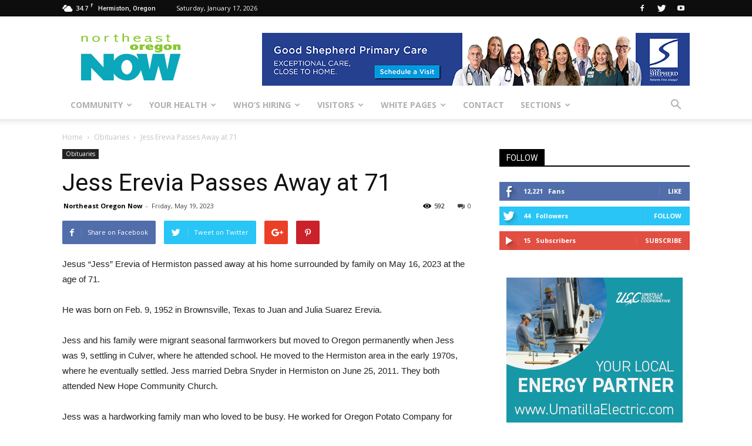

--- FILE ---
content_type: text/html; charset=UTF-8
request_url: https://northeastoregonnow.com/jess-erevia-passes-away-at-71/
body_size: 89180
content:
<!doctype html >
<!--[if IE 8]>    <html class="ie8" lang="en"> <![endif]-->
<!--[if IE 9]>    <html class="ie9" lang="en"> <![endif]-->
<!--[if gt IE 8]><!--> <html lang="en-US"> <!--<![endif]-->
<head>
    <title>Jess Erevia Passes Away at 71 - Northeast Oregon Now</title>
    <meta charset="UTF-8" />
    <meta name="viewport" content="width=device-width, initial-scale=1.0">
    <link rel="pingback" href="https://northeastoregonnow.com/xmlrpc.php" />
    <meta property="og:image" content="https://northeastoregonnow.com/wp-content/uploads/head-sub-milestones.jpg" /><meta name="author" content="Northeast Oregon Now">
<link rel="icon" type="image/png" href="https://northeastoregonnow.com/wp-content/uploads/favicon.ico">
<!-- This site is optimized with the Yoast SEO plugin v11.7 - https://yoast.com/wordpress/plugins/seo/ -->
<link rel="canonical" href="https://northeastoregonnow.com/jess-erevia-passes-away-at-71/" />
<meta property="og:locale" content="en_US" />
<meta property="og:type" content="article" />
<meta property="og:title" content="Jess Erevia Passes Away at 71 - Northeast Oregon Now" />
<meta property="og:description" content="Jesus “Jess” Erevia of Hermiston passed away at his home surrounded by family on May 16, 2023 at the age of 71. He was born on Feb. 9, 1952 in Brownsville, Texas to Juan and Julia Suarez Erevia. Jess and his family were migrant seasonal farmworkers but moved to Oregon permanently when Jess was 9, &hellip;" />
<meta property="og:url" content="https://northeastoregonnow.com/jess-erevia-passes-away-at-71/" />
<meta property="og:site_name" content="Northeast Oregon Now" />
<meta property="article:tag" content="Burns Mortuary of Hermiston" />
<meta property="article:tag" content="Jesus “Jess” Erevia" />
<meta property="article:section" content="Obituaries" />
<meta property="article:published_time" content="2023-05-19T22:50:16+00:00" />
<meta property="og:image" content="https://northeastoregonnow.com/wp-content/uploads/head-sub-milestones.jpg" />
<meta property="og:image:secure_url" content="https://northeastoregonnow.com/wp-content/uploads/head-sub-milestones.jpg" />
<meta property="og:image:width" content="324" />
<meta property="og:image:height" content="220" />
<meta name="twitter:card" content="summary_large_image" />
<meta name="twitter:description" content="Jesus “Jess” Erevia of Hermiston passed away at his home surrounded by family on May 16, 2023 at the age of 71. He was born on Feb. 9, 1952 in Brownsville, Texas to Juan and Julia Suarez Erevia. Jess and his family were migrant seasonal farmworkers but moved to Oregon permanently when Jess was 9, [&hellip;]" />
<meta name="twitter:title" content="Jess Erevia Passes Away at 71 - Northeast Oregon Now" />
<meta name="twitter:image" content="https://northeastoregonnow.com/wp-content/uploads/head-sub-milestones.jpg" />
<script type='application/ld+json' class='yoast-schema-graph yoast-schema-graph--main'>{"@context":"https://schema.org","@graph":[{"@type":"WebSite","@id":"https://northeastoregonnow.com/#website","url":"https://northeastoregonnow.com/","name":"Northeast Oregon Now","potentialAction":{"@type":"SearchAction","target":"https://northeastoregonnow.com/?s={search_term_string}","query-input":"required name=search_term_string"}},{"@type":"ImageObject","@id":"https://northeastoregonnow.com/jess-erevia-passes-away-at-71/#primaryimage","url":"https://northeastoregonnow.com/wp-content/uploads/head-sub-milestones.jpg","width":324,"height":220,"caption":"Milestones, Honors and Remembrances"},{"@type":"WebPage","@id":"https://northeastoregonnow.com/jess-erevia-passes-away-at-71/#webpage","url":"https://northeastoregonnow.com/jess-erevia-passes-away-at-71/","inLanguage":"en-US","name":"Jess Erevia Passes Away at 71 - Northeast Oregon Now","isPartOf":{"@id":"https://northeastoregonnow.com/#website"},"primaryImageOfPage":{"@id":"https://northeastoregonnow.com/jess-erevia-passes-away-at-71/#primaryimage"},"datePublished":"2023-05-19T22:50:16+00:00","dateModified":"2023-05-19T22:50:16+00:00","author":{"@id":"https://northeastoregonnow.com/#/schema/person/a502d0da7cefeb1d72f3417804010cef"}},{"@type":["Person"],"@id":"https://northeastoregonnow.com/#/schema/person/a502d0da7cefeb1d72f3417804010cef","name":"Northeast Oregon Now","image":{"@type":"ImageObject","@id":"https://northeastoregonnow.com/#authorlogo","url":"https://secure.gravatar.com/avatar/8ff9bb4dccd8bffb80b80f280623f27f?s=96&d=mm&r=g","caption":"Northeast Oregon Now"},"sameAs":[]}]}</script>
<!-- / Yoast SEO plugin. -->

<link rel='dns-prefetch' href='//fonts.googleapis.com' />
<link rel='dns-prefetch' href='//s.w.org' />
<link rel="alternate" type="application/rss+xml" title="Northeast Oregon Now &raquo; Feed" href="https://northeastoregonnow.com/feed/" />
<link rel="alternate" type="application/rss+xml" title="Northeast Oregon Now &raquo; Comments Feed" href="https://northeastoregonnow.com/comments/feed/" />
		<script type="text/javascript">
			window._wpemojiSettings = {"baseUrl":"https:\/\/s.w.org\/images\/core\/emoji\/11\/72x72\/","ext":".png","svgUrl":"https:\/\/s.w.org\/images\/core\/emoji\/11\/svg\/","svgExt":".svg","source":{"concatemoji":"https:\/\/northeastoregonnow.com\/wp-includes\/js\/wp-emoji-release.min.js?ver=4.9.26"}};
			!function(e,a,t){var n,r,o,i=a.createElement("canvas"),p=i.getContext&&i.getContext("2d");function s(e,t){var a=String.fromCharCode;p.clearRect(0,0,i.width,i.height),p.fillText(a.apply(this,e),0,0);e=i.toDataURL();return p.clearRect(0,0,i.width,i.height),p.fillText(a.apply(this,t),0,0),e===i.toDataURL()}function c(e){var t=a.createElement("script");t.src=e,t.defer=t.type="text/javascript",a.getElementsByTagName("head")[0].appendChild(t)}for(o=Array("flag","emoji"),t.supports={everything:!0,everythingExceptFlag:!0},r=0;r<o.length;r++)t.supports[o[r]]=function(e){if(!p||!p.fillText)return!1;switch(p.textBaseline="top",p.font="600 32px Arial",e){case"flag":return s([55356,56826,55356,56819],[55356,56826,8203,55356,56819])?!1:!s([55356,57332,56128,56423,56128,56418,56128,56421,56128,56430,56128,56423,56128,56447],[55356,57332,8203,56128,56423,8203,56128,56418,8203,56128,56421,8203,56128,56430,8203,56128,56423,8203,56128,56447]);case"emoji":return!s([55358,56760,9792,65039],[55358,56760,8203,9792,65039])}return!1}(o[r]),t.supports.everything=t.supports.everything&&t.supports[o[r]],"flag"!==o[r]&&(t.supports.everythingExceptFlag=t.supports.everythingExceptFlag&&t.supports[o[r]]);t.supports.everythingExceptFlag=t.supports.everythingExceptFlag&&!t.supports.flag,t.DOMReady=!1,t.readyCallback=function(){t.DOMReady=!0},t.supports.everything||(n=function(){t.readyCallback()},a.addEventListener?(a.addEventListener("DOMContentLoaded",n,!1),e.addEventListener("load",n,!1)):(e.attachEvent("onload",n),a.attachEvent("onreadystatechange",function(){"complete"===a.readyState&&t.readyCallback()})),(n=t.source||{}).concatemoji?c(n.concatemoji):n.wpemoji&&n.twemoji&&(c(n.twemoji),c(n.wpemoji)))}(window,document,window._wpemojiSettings);
		</script>
		<style type="text/css">
img.wp-smiley,
img.emoji {
	display: inline !important;
	border: none !important;
	box-shadow: none !important;
	height: 1em !important;
	width: 1em !important;
	margin: 0 .07em !important;
	vertical-align: -0.1em !important;
	background: none !important;
	padding: 0 !important;
}
</style>
<link rel='stylesheet' id='dashicons-css'  href='https://northeastoregonnow.com/wp-includes/css/dashicons.min.css?ver=4.9.26' type='text/css' media='all' />
<link rel='stylesheet' id='wunderground-css'  href='https://northeastoregonnow.com/wp-content/plugins/wunderground/assets/css/wunderground.css?ver=2.1.3' type='text/css' media='all' />
<link rel='stylesheet' id='gtranslate-style-css'  href='https://northeastoregonnow.com/wp-content/plugins/gtranslate/gtranslate-style24.css?ver=4.9.26' type='text/css' media='all' />
<link rel='stylesheet' id='contact-form-7-css'  href='https://northeastoregonnow.com/wp-content/plugins/contact-form-7/includes/css/styles.css?ver=5.1.3' type='text/css' media='all' />
<link rel='stylesheet' id='google-fonts-style-css'  href='https://fonts.googleapis.com/css?family=Open+Sans%3A300italic%2C400%2C400italic%2C600%2C600italic%2C700%7CRoboto%3A300%2C400%2C400italic%2C500%2C500italic%2C700%2C900&#038;ver=7.8' type='text/css' media='all' />
<link rel='stylesheet' id='js_composer_front-css'  href='https://northeastoregonnow.com/wp-content/plugins/js_composer/assets/css/js_composer.min.css?ver=5.0.1' type='text/css' media='all' />
<link rel='stylesheet' id='td-theme-css'  href='https://northeastoregonnow.com/wp-content/themes/Newspaper/style.css?ver=7.8c' type='text/css' media='all' />
<link rel='stylesheet' id='td-theme-child-css'  href='https://northeastoregonnow.com/wp-content/themes/Newspaper-child/style.css?ver=7.8c' type='text/css' media='all' />
<link rel='stylesheet' id='mediaelementjs-styles-css'  href='https://northeastoregonnow.com/wp-content/plugins/media-element-html5-video-and-audio-player/mediaelement/v4/mediaelementplayer.min.css?ver=4.9.26' type='text/css' media='all' />
<link rel='stylesheet' id='mediaelementjs-styles-legacy-css'  href='https://northeastoregonnow.com/wp-content/plugins/media-element-html5-video-and-audio-player/mediaelement/v4/mediaelementplayer-legacy.min.css?ver=4.9.26' type='text/css' media='all' />
<script type='text/javascript' src='https://northeastoregonnow.com/wp-includes/js/jquery/jquery.js?ver=1.12.4'></script>
<script type='text/javascript' src='https://northeastoregonnow.com/wp-includes/js/jquery/jquery-migrate.min.js?ver=1.4.1'></script>
<script type='text/javascript' src='https://northeastoregonnow.com/wp-includes/js/jquery/ui/core.min.js?ver=1.11.4'></script>
<script type='text/javascript' src='https://northeastoregonnow.com/wp-includes/js/jquery/ui/widget.min.js?ver=1.11.4'></script>
<script type='text/javascript' src='https://northeastoregonnow.com/wp-includes/js/jquery/ui/position.min.js?ver=1.11.4'></script>
<script type='text/javascript' src='https://northeastoregonnow.com/wp-includes/js/jquery/ui/menu.min.js?ver=1.11.4'></script>
<script type='text/javascript' src='https://northeastoregonnow.com/wp-includes/js/wp-a11y.min.js?ver=4.9.26'></script>
<script type='text/javascript'>
/* <![CDATA[ */
var uiAutocompleteL10n = {"noResults":"No results found.","oneResult":"1 result found. Use up and down arrow keys to navigate.","manyResults":"%d results found. Use up and down arrow keys to navigate.","itemSelected":"Item selected."};
/* ]]> */
</script>
<script type='text/javascript' src='https://northeastoregonnow.com/wp-includes/js/jquery/ui/autocomplete.min.js?ver=1.11.4'></script>
<script type='text/javascript'>
/* <![CDATA[ */
var WuWidget = {"apiKey":"3ffab52910ec1a0e","_wpnonce":"8e5fa78b26","ajaxurl":"https:\/\/northeastoregonnow.com\/wp-admin\/admin-ajax.php","is_admin":"","subdomain":"www"};
var WuWidget = {"apiKey":"3ffab52910ec1a0e","_wpnonce":"8e5fa78b26","ajaxurl":"https:\/\/northeastoregonnow.com\/wp-admin\/admin-ajax.php","is_admin":"","subdomain":"www"};
/* ]]> */
</script>
<script type='text/javascript' src='https://northeastoregonnow.com/wp-content/plugins/wunderground/assets/js/widget.min.js?ver=2.1.3'></script>
<script type='text/javascript' src='https://northeastoregonnow.com/wp-content/plugins/media-element-html5-video-and-audio-player/mediaelement/v4/mediaelement-and-player.min.js?ver=4.2.8'></script>
<link rel='https://api.w.org/' href='https://northeastoregonnow.com/wp-json/' />
<link rel="EditURI" type="application/rsd+xml" title="RSD" href="https://northeastoregonnow.com/xmlrpc.php?rsd" />
<link rel="wlwmanifest" type="application/wlwmanifest+xml" href="https://northeastoregonnow.com/wp-includes/wlwmanifest.xml" /> 
<meta name="generator" content="WordPress 4.9.26" />
<link rel='shortlink' href='https://northeastoregonnow.com/?p=98447' />
<link rel="alternate" type="application/json+oembed" href="https://northeastoregonnow.com/wp-json/oembed/1.0/embed?url=https%3A%2F%2Fnortheastoregonnow.com%2Fjess-erevia-passes-away-at-71%2F" />
<link rel="alternate" type="text/xml+oembed" href="https://northeastoregonnow.com/wp-json/oembed/1.0/embed?url=https%3A%2F%2Fnortheastoregonnow.com%2Fjess-erevia-passes-away-at-71%2F&#038;format=xml" />

<!-- This site is using AdRotate v4.12 Professional to display their advertisements - https://ajdg.solutions/products/adrotate-for-wordpress/ -->
<!-- AdRotate CSS -->
<style type="text/css" media="screen">
	.g { margin:0px; padding:0px; overflow:hidden; line-height:1; zoom:1; }
	.g img { height:auto; }
	.g-col { position:relative; float:left; }
	.g-col:first-child { margin-left: 0; }
	.g-col:last-child { margin-right: 0; }
	.g-1 { min-width:0px; max-width:300px; margin: 0 auto; }
	.b-1 { margin:0px 0px 33px 0px; }
	.g-2 {  margin: 0 auto; }
	.g-3 { min-width:0px; max-width:300px; margin: 0 auto; }
	.b-3 { margin:0px 0px 33px 0px; }
	.g-4 { margin:0px 0px 0px 0px;width:100%; max-width:728px; height:100%; max-height:90px; }
	.g-5 { margin:0px 0px 0px 0px;width:100%; max-width:729px; height:100%; max-height:90px; }
	.g-6 { margin:0px 0px 0px 0px;width:100%; max-width:728px; height:100%; max-height:90px; }
	.g-9 {  margin: 0 auto; }
	.g-10 {  margin: 0 auto; }
	.g-12 {  margin: 0 auto; }
	.g-13 {  margin: 0 auto; }
	.g-15 { margin:0px 0px 0px 0px;width:100%; max-width:728px; height:100%; max-height:90px; }
	.g-17 {  margin: 0 auto; }
	.g-18 {  margin: 0 auto; }
	.g-19 {  margin: 0 auto; }
	.g-20 { margin:0px 0px 33px 0px; }
	.g-21 {  margin: 0 auto; }
	.g-22 {  margin: 0 auto; }
	.g-23 { margin:33px 0px 0px 0px; }
	@media only screen and (max-width: 480px) {
		.g-col, .g-dyn, .g-single { width:100%; margin-left:0; margin-right:0; }
	}
</style>
<!-- /AdRotate CSS -->

<!--[if lt IE 9]><script src="https://html5shim.googlecode.com/svn/trunk/html5.js"></script><![endif]-->
    <meta name="generator" content="Powered by Visual Composer - drag and drop page builder for WordPress."/>
<!--[if lte IE 9]><link rel="stylesheet" type="text/css" href="https://northeastoregonnow.com/wp-content/plugins/js_composer/assets/css/vc_lte_ie9.min.css" media="screen"><![endif]-->
<!-- JS generated by theme -->

<script>
    
    

	    var tdBlocksArray = []; //here we store all the items for the current page

	    //td_block class - each ajax block uses a object of this class for requests
	    function tdBlock() {
		    this.id = '';
		    this.block_type = 1; //block type id (1-234 etc)
		    this.atts = '';
		    this.td_column_number = '';
		    this.td_current_page = 1; //
		    this.post_count = 0; //from wp
		    this.found_posts = 0; //from wp
		    this.max_num_pages = 0; //from wp
		    this.td_filter_value = ''; //current live filter value
		    this.is_ajax_running = false;
		    this.td_user_action = ''; // load more or infinite loader (used by the animation)
		    this.header_color = '';
		    this.ajax_pagination_infinite_stop = ''; //show load more at page x
	    }


        // td_js_generator - mini detector
        (function(){
            var htmlTag = document.getElementsByTagName("html")[0];

            if ( navigator.userAgent.indexOf("MSIE 10.0") > -1 ) {
                htmlTag.className += ' ie10';
            }

            if ( !!navigator.userAgent.match(/Trident.*rv\:11\./) ) {
                htmlTag.className += ' ie11';
            }

            if ( /(iPad|iPhone|iPod)/g.test(navigator.userAgent) ) {
                htmlTag.className += ' td-md-is-ios';
            }

            var user_agent = navigator.userAgent.toLowerCase();
            if ( user_agent.indexOf("android") > -1 ) {
                htmlTag.className += ' td-md-is-android';
            }

            if ( -1 !== navigator.userAgent.indexOf('Mac OS X')  ) {
                htmlTag.className += ' td-md-is-os-x';
            }

            if ( /chrom(e|ium)/.test(navigator.userAgent.toLowerCase()) ) {
               htmlTag.className += ' td-md-is-chrome';
            }

            if ( -1 !== navigator.userAgent.indexOf('Firefox') ) {
                htmlTag.className += ' td-md-is-firefox';
            }

            if ( -1 !== navigator.userAgent.indexOf('Safari') && -1 === navigator.userAgent.indexOf('Chrome') ) {
                htmlTag.className += ' td-md-is-safari';
            }

            if( -1 !== navigator.userAgent.indexOf('IEMobile') ){
                htmlTag.className += ' td-md-is-iemobile';
            }

        })();




        var tdLocalCache = {};

        ( function () {
            "use strict";

            tdLocalCache = {
                data: {},
                remove: function (resource_id) {
                    delete tdLocalCache.data[resource_id];
                },
                exist: function (resource_id) {
                    return tdLocalCache.data.hasOwnProperty(resource_id) && tdLocalCache.data[resource_id] !== null;
                },
                get: function (resource_id) {
                    return tdLocalCache.data[resource_id];
                },
                set: function (resource_id, cachedData) {
                    tdLocalCache.remove(resource_id);
                    tdLocalCache.data[resource_id] = cachedData;
                }
            };
        })();

    
    
var td_viewport_interval_list=[{"limitBottom":767,"sidebarWidth":228},{"limitBottom":1018,"sidebarWidth":300},{"limitBottom":1140,"sidebarWidth":324}];
var td_animation_stack_effect="type0";
var tds_animation_stack=true;
var td_animation_stack_specific_selectors=".entry-thumb, img";
var td_animation_stack_general_selectors=".td-animation-stack img, .td-animation-stack .entry-thumb, .post img";
var tds_general_modal_image="yes";
var td_ajax_url="https:\/\/northeastoregonnow.com\/wp-admin\/admin-ajax.php?td_theme_name=Newspaper&v=7.8";
var td_get_template_directory_uri="https:\/\/northeastoregonnow.com\/wp-content\/themes\/Newspaper";
var tds_snap_menu="";
var tds_logo_on_sticky="";
var tds_header_style="";
var td_please_wait="Please wait...";
var td_email_user_pass_incorrect="User or password incorrect!";
var td_email_user_incorrect="Email or username incorrect!";
var td_email_incorrect="Email incorrect!";
var tds_more_articles_on_post_enable="";
var tds_more_articles_on_post_time_to_wait="";
var tds_more_articles_on_post_pages_distance_from_top=0;
var tds_theme_color_site_wide="#4db2ec";
var tds_smart_sidebar="enabled";
var tdThemeName="Newspaper";
var td_magnific_popup_translation_tPrev="Previous (Left arrow key)";
var td_magnific_popup_translation_tNext="Next (Right arrow key)";
var td_magnific_popup_translation_tCounter="%curr% of %total%";
var td_magnific_popup_translation_ajax_tError="The content from %url% could not be loaded.";
var td_magnific_popup_translation_image_tError="The image #%curr% could not be loaded.";
var td_ad_background_click_link="";
var td_ad_background_click_target="";
</script>

<script>
  (function(i,s,o,g,r,a,m){i['GoogleAnalyticsObject']=r;i[r]=i[r]||function(){
  (i[r].q=i[r].q||[]).push(arguments)},i[r].l=1*new Date();a=s.createElement(o),
  m=s.getElementsByTagName(o)[0];a.async=1;a.src=g;m.parentNode.insertBefore(a,m)
  })(window,document,'script','https://www.google-analytics.com/analytics.js','ga');

  ga('create', 'UA-39280947-1', 'auto');
  ga('send', 'pageview');

</script><noscript><style type="text/css"> .wpb_animate_when_almost_visible { opacity: 1; }</style></noscript></head>

<body class="post-template-default single single-post postid-98447 single-format-standard jess-erevia-passes-away-at-71 global-block-template-1 single_template_5 wpb-js-composer js-comp-ver-5.0.1 vc_responsive td-animation-stack-type0 td-full-layout" itemscope="itemscope" itemtype="https://schema.org/WebPage">

        <div class="td-scroll-up"><i class="td-icon-menu-up"></i></div>
    
    <div class="td-menu-background"></div>
<div id="td-mobile-nav">
    <div class="td-mobile-container">
        <!-- mobile menu top section -->
        <div class="td-menu-socials-wrap">
            <!-- socials -->
            <div class="td-menu-socials">
                
        <span class="td-social-icon-wrap">
            <a target="_blank" href="https://www.facebook.com/pages/Northeast-Oregon-Now/405241599572115" title="Facebook">
                <i class="td-icon-font td-icon-facebook"></i>
            </a>
        </span>
        <span class="td-social-icon-wrap">
            <a target="_blank" href="https://twitter.com/neoregonnow" title="Twitter">
                <i class="td-icon-font td-icon-twitter"></i>
            </a>
        </span>
        <span class="td-social-icon-wrap">
            <a target="_blank" href="https://www.youtube.com/user/HermistonTV" title="Youtube">
                <i class="td-icon-font td-icon-youtube"></i>
            </a>
        </span>            </div>
            <!-- close button -->
            <div class="td-mobile-close">
                <a href="#"><i class="td-icon-close-mobile"></i></a>
            </div>
        </div>

        <!-- login section -->
        
        <!-- menu section -->
        <div class="td-mobile-content">
            <div class="menu-main-container"><ul id="menu-main" class="td-mobile-main-menu"><li id="menu-item-60798" class="menu-item menu-item-type-custom menu-item-object-custom menu-item-has-children menu-item-first menu-item-60798"><a href="#">Community<i class="td-icon-menu-right td-element-after"></i></a>
<ul class="sub-menu">
	<li id="menu-item-59371" class="menu-item menu-item-type-post_type menu-item-object-page menu-item-59371"><a href="https://northeastoregonnow.com/community/education/">Education</a></li>
	<li id="menu-item-58967" class="menu-item menu-item-type-post_type menu-item-object-page menu-item-58967"><a href="https://northeastoregonnow.com/community/entertainment/">Entertainment</a></li>
	<li id="menu-item-59520" class="menu-item menu-item-type-post_type menu-item-object-page menu-item-59520"><a href="https://northeastoregonnow.com/community/media/">Media</a></li>
	<li id="menu-item-59566" class="menu-item menu-item-type-post_type menu-item-object-page menu-item-59566"><a href="https://northeastoregonnow.com/community/community-services/">Services</a></li>
	<li id="menu-item-59578" class="menu-item menu-item-type-post_type menu-item-object-page menu-item-59578"><a href="https://northeastoregonnow.com/community/farming-gardening/">Farming and Gardening</a></li>
	<li id="menu-item-59589" class="menu-item menu-item-type-post_type menu-item-object-page menu-item-59589"><a href="https://northeastoregonnow.com/community/recreation/">Recreation</a></li>
	<li id="menu-item-59610" class="menu-item menu-item-type-post_type menu-item-object-page menu-item-59610"><a href="https://northeastoregonnow.com/community/outdoors/">Outdoors</a></li>
	<li id="menu-item-59813" class="menu-item menu-item-type-custom menu-item-object-custom menu-item-has-children menu-item-59813"><a href="#">Weather and Roads<i class="td-icon-menu-right td-element-after"></i></a>
	<ul class="sub-menu">
		<li id="menu-item-59814" class="menu-item menu-item-type-custom menu-item-object-custom menu-item-has-children menu-item-59814"><a href="#">National Weather Service<i class="td-icon-menu-right td-element-after"></i></a>
		<ul class="sub-menu">
			<li id="menu-item-59631" class="menu-item menu-item-type-custom menu-item-object-custom menu-item-59631"><a target="_blank" href="http://forecast.weather.gov/MapClick.php?CityName=Hermiston&#038;state=OR&#038;site=PDT&#038;lat=45.8504&#038;lon=-119.213">Hermiston</a></li>
			<li id="menu-item-59632" class="menu-item menu-item-type-custom menu-item-object-custom menu-item-59632"><a target="_blank" href="http://forecast.weather.gov/MapClick.php?CityName=Pendleton&#038;state=OR&#038;site=PDT&#038;textField1=45.6722&#038;textField2=-118.787&#038;e=0#.WRvgdusrLuo">Pendleton</a></li>
		</ul>
</li>
		<li id="menu-item-59815" class="menu-item menu-item-type-custom menu-item-object-custom menu-item-has-children menu-item-59815"><a href="#">Road Conditions<i class="td-icon-menu-right td-element-after"></i></a>
		<ul class="sub-menu">
			<li id="menu-item-59547" class="menu-item menu-item-type-custom menu-item-object-custom menu-item-59547"><a target="_blank" href="http://www.tripcheck.com/TextPages/RCreport.asp?curRegion=3">Oregon</a></li>
			<li id="menu-item-59548" class="menu-item menu-item-type-custom menu-item-object-custom menu-item-59548"><a target="_blank" href="http://www.wsdot.com/traffic/trafficalerts/SouthEast.aspx">Washington</a></li>
			<li id="menu-item-59549" class="menu-item menu-item-type-custom menu-item-object-custom menu-item-59549"><a target="_blank" href="http://hb.511.idaho.gov/main.jsf">Idaho</a></li>
			<li id="menu-item-59613" class="menu-item menu-item-type-post_type menu-item-object-page menu-item-59613"><a href="https://northeastoregonnow.com/community/weather-roads/roads/roads-phone/">Roads by Phone</a></li>
		</ul>
</li>
	</ul>
</li>
	<li id="menu-item-59816" class="menu-item menu-item-type-custom menu-item-object-custom menu-item-has-children menu-item-59816"><a href="#">Shopping<i class="td-icon-menu-right td-element-after"></i></a>
	<ul class="sub-menu">
		<li id="menu-item-59538" class="menu-item menu-item-type-custom menu-item-object-custom menu-item-59538"><a target="_blank" href="http://www.connections.coop/co-ops/guest">Co-op Connections</a></li>
		<li id="menu-item-59541" class="menu-item menu-item-type-custom menu-item-object-custom menu-item-59541"><a target="_blank" href="http://findnsave.tri-cityherald.com/">Find &#038; Save</a></li>
	</ul>
</li>
</ul>
</li>
<li id="menu-item-60795" class="menu-item menu-item-type-custom menu-item-object-custom menu-item-has-children menu-item-60795"><a href="#">Your Health<i class="td-icon-menu-right td-element-after"></i></a>
<ul class="sub-menu">
	<li id="menu-item-60796" class="menu-item menu-item-type-post_type menu-item-object-page menu-item-60796"><a href="https://northeastoregonnow.com/health/good-shepherd-health-care-system/">Good Shepherd Health Care System</a></li>
	<li id="menu-item-60797" class="menu-item menu-item-type-post_type menu-item-object-page menu-item-60797"><a href="https://northeastoregonnow.com/health/other-health-providers/">Other Health Providers</a></li>
</ul>
</li>
<li id="menu-item-61156" class="menu-item menu-item-type-custom menu-item-object-custom menu-item-has-children menu-item-61156"><a href="#">Who&#8217;s Hiring<i class="td-icon-menu-right td-element-after"></i></a>
<ul class="sub-menu">
	<li id="menu-item-73657" class="menu-item menu-item-type-post_type menu-item-object-page menu-item-73657"><a href="https://northeastoregonnow.com/jobs/hermiston-jobs-boardman-jobs/">Hermiston-Boardman Jobs</a></li>
	<li id="menu-item-59650" class="menu-item menu-item-type-post_type menu-item-object-page menu-item-59650"><a href="https://northeastoregonnow.com/jobs/tri-cities-jobs/">Tri-Cities Jobs</a></li>
</ul>
</li>
<li id="menu-item-61157" class="menu-item menu-item-type-custom menu-item-object-custom menu-item-has-children menu-item-61157"><a href="#">Visitors<i class="td-icon-menu-right td-element-after"></i></a>
<ul class="sub-menu">
	<li id="menu-item-59677" class="menu-item menu-item-type-post_type menu-item-object-page menu-item-59677"><a href="https://northeastoregonnow.com/visitors/visitor-centers/">Visitor Centers</a></li>
	<li id="menu-item-59685" class="menu-item menu-item-type-post_type menu-item-object-page menu-item-59685"><a href="https://northeastoregonnow.com/visitors/museums/">Museums</a></li>
	<li id="menu-item-59700" class="menu-item menu-item-type-post_type menu-item-object-page menu-item-59700"><a href="https://northeastoregonnow.com/visitors/wineries/">Wineries</a></li>
	<li id="menu-item-59715" class="menu-item menu-item-type-post_type menu-item-object-page menu-item-59715"><a href="https://northeastoregonnow.com/visitors/points-interest/">Points of Interest</a></li>
</ul>
</li>
<li id="menu-item-59811" class="menu-item menu-item-type-custom menu-item-object-custom menu-item-has-children menu-item-59811"><a href="#">White Pages<i class="td-icon-menu-right td-element-after"></i></a>
<ul class="sub-menu">
	<li id="menu-item-59773" class="menu-item menu-item-type-post_type menu-item-object-page menu-item-59773"><a href="https://northeastoregonnow.com/white-pages/city-listings/">City Listings</a></li>
	<li id="menu-item-59780" class="menu-item menu-item-type-post_type menu-item-object-page menu-item-59780"><a href="https://northeastoregonnow.com/white-pages/county-listings/">County Listings</a></li>
	<li id="menu-item-59788" class="menu-item menu-item-type-post_type menu-item-object-page menu-item-59788"><a href="https://northeastoregonnow.com/white-pages/state-listings/">State Listings</a></li>
	<li id="menu-item-59796" class="menu-item menu-item-type-post_type menu-item-object-page menu-item-59796"><a href="https://northeastoregonnow.com/white-pages/federal-listings/">Federal Listings</a></li>
	<li id="menu-item-59812" class="menu-item menu-item-type-custom menu-item-object-custom menu-item-has-children menu-item-59812"><a href="#">Online Directories<i class="td-icon-menu-right td-element-after"></i></a>
	<ul class="sub-menu">
		<li id="menu-item-59807" class="menu-item menu-item-type-custom menu-item-object-custom menu-item-59807"><a target="_blank" href="https://www.dexpages.com/app.php?RelId=6.8.1.4.5&#038;BookCode=hrm17htm&#038;SectionType=5%2C7%2C6&#038;from=2">Hermiston-Echo-Stanfield-Umatilla</a></li>
		<li id="menu-item-59809" class="menu-item menu-item-type-custom menu-item-object-custom menu-item-59809"><a target="_blank" href="https://www.dexpages.com/app.php?RelId=6.8.1.4.5&#038;BookCode=hpb17htm&#038;SectionType=5%2C7%2C6&#038;from=2">Heppner-Ione-Lexington</a></li>
		<li id="menu-item-59808" class="menu-item menu-item-type-custom menu-item-object-custom menu-item-59808"><a target="_blank" href="https://www.dexpages.com/app.php?RelId=6.8.1.4.5&#038;BookCode=pnp17htm&#038;SectionType=5%2C7%2C6&#038;from=2">Pendleton-Athena-Weston</a></li>
	</ul>
</li>
</ul>
</li>
<li id="menu-item-64455" class="menu-item menu-item-type-post_type menu-item-object-page menu-item-64455"><a href="https://northeastoregonnow.com/contact/">Contact</a></li>
<li id="menu-item-63382" class="menu-item menu-item-type-taxonomy menu-item-object-category menu-item-63382"><a href="https://northeastoregonnow.com/category/sections/">Sections</a></li>
</ul></div>        </div>
    </div>

    <!-- register/login section -->
    </div>    <div class="td-search-background"></div>
<div class="td-search-wrap-mob">
	<div class="td-drop-down-search" aria-labelledby="td-header-search-button">
		<form method="get" class="td-search-form" action="https://northeastoregonnow.com/">
			<!-- close button -->
			<div class="td-search-close">
				<a href="#"><i class="td-icon-close-mobile"></i></a>
			</div>
			<div role="search" class="td-search-input">
				<span>Search</span>
				<input id="td-header-search-mob" type="text" value="" name="s" autocomplete="off" />
			</div>
		</form>
		<div id="td-aj-search-mob"></div>
	</div>
</div>    
    
    <div id="td-outer-wrap" class="td-theme-wrap">
    
        <!--
Header style 1
-->
<div class="td-header-wrap td-header-style-1">

    <div class="td-header-top-menu-full td-container-wrap ">
        <div class="td-container td-header-row td-header-top-menu">
            
    <div class="top-bar-style-1">
        
<div class="td-header-sp-top-menu">


	<!-- td weather source: cache -->		<div class="td-weather-top-widget" id="td_top_weather_uid">
			<i class="td-icons broken-clouds-n"></i>
			<div class="td-weather-now" data-block-uid="td_top_weather_uid">
				<span class="td-big-degrees">34.7</span>
				<span class="td-weather-unit">F</span>
			</div>
			<div class="td-weather-header">
				<div class="td-weather-city">Hermiston, Oregon</div>
			</div>
		</div>
		        <div class="td_data_time">
            <div >

                Saturday, January 17, 2026
            </div>
        </div>
    </div>
        <div class="td-header-sp-top-widget">
    
        <span class="td-social-icon-wrap">
            <a target="_blank" href="https://www.facebook.com/pages/Northeast-Oregon-Now/405241599572115" title="Facebook">
                <i class="td-icon-font td-icon-facebook"></i>
            </a>
        </span>
        <span class="td-social-icon-wrap">
            <a target="_blank" href="https://twitter.com/neoregonnow" title="Twitter">
                <i class="td-icon-font td-icon-twitter"></i>
            </a>
        </span>
        <span class="td-social-icon-wrap">
            <a target="_blank" href="https://www.youtube.com/user/HermistonTV" title="Youtube">
                <i class="td-icon-font td-icon-youtube"></i>
            </a>
        </span></div>
    </div>

<!-- LOGIN MODAL -->
        </div>
    </div>

    <div class="td-banner-wrap-full td-logo-wrap-full td-container-wrap ">
        <div class="td-container td-header-row td-header-header">
            <div class="td-header-sp-logo">
                        <a class="td-main-logo" href="https://northeastoregonnow.com/">
            <img class="td-retina-data" data-retina="https://northeastoregonnow.com/wp-content/uploads/logo-alt-mono-retina-300x99.png" src="https://northeastoregonnow.com/wp-content/uploads/logo-alt-mono.png" alt="Northeast Oregon Now Logo" title="Northeast Oregon Now Home"/>
            <span class="td-visual-hidden">Northeast Oregon Now</span>
        </a>
                </div>
            <div class="td-header-sp-recs">
                <div class="td-header-rec-wrap">
    <div class="td-a-rec td-a-rec-id-header  td-rec-hide-on-tp td-rec-hide-on-p "><div class="g g-15"><div class="g-dyn a-50 c-1"><a class="gofollow" data-track="NTAsMTUsMSw2MA==" href="http://www.gshealth.org/good-shepherd-medical-group/primary-care-clinic" target="_blank"><img src="https://northeastoregonnow.com/wp-content/uploads/NEON-Ad-PrimaryCare_12-25.jpg" alt="Good Shepherd Health Care System (50)"></a></div><div class="g-dyn a-97 c-2"><a class="gofollow" data-track="OTcsMTUsMSw2MA==" href="https://www.umatillaelectric.com/" target="_blank"><img src="https://northeastoregonnow.com/wp-content/uploads/UECBanner1_2026.png" alt="Umatilla Electric Cooperative (97)"></a></div><div class="g-dyn a-102 c-3"><a class="gofollow" data-track="MTAyLDE1LDEsNjA=" href="https://www.gshealth.org/good-shepherd-medical-group/orthopedics" target="_blank"><img src="https://northeastoregonnow.com/wp-content/uploads/NEON-Ad-Orthopedics_12-25.jpg" alt="Good Shepherd Orthopedics"></a></div></div></div>
</div>            </div>
        </div>
    </div>

    <div class="td-header-menu-wrap-full td-container-wrap ">
        <div class="td-header-menu-wrap td-header-gradient">
            <div class="td-container td-header-row td-header-main-menu">
                <div id="td-header-menu" role="navigation">
    <div id="td-top-mobile-toggle"><a href="#"><i class="td-icon-font td-icon-mobile"></i></a></div>
    <div class="td-main-menu-logo td-logo-in-header">
        		<a class="td-mobile-logo td-sticky-disable" href="https://northeastoregonnow.com/">
			<img class="td-retina-data" data-retina="https://northeastoregonnow.com/wp-content/uploads/logo-mobile-retina.png" src="https://northeastoregonnow.com/wp-content/uploads/logo-mobile.png" alt="Northeast Oregon Now Logo" title="Northeast Oregon Now Home"/>
		</a>
			<a class="td-header-logo td-sticky-disable" href="https://northeastoregonnow.com/">
			<img class="td-retina-data" data-retina="https://northeastoregonnow.com/wp-content/uploads/logo-alt-mono-retina-300x99.png" src="https://northeastoregonnow.com/wp-content/uploads/logo-alt-mono.png" alt="Northeast Oregon Now Logo" title="Northeast Oregon Now Home"/>
		</a>
	    </div>
    <div class="menu-main-container"><ul id="menu-main-1" class="sf-menu"><li class="menu-item menu-item-type-custom menu-item-object-custom menu-item-has-children menu-item-first td-menu-item td-normal-menu menu-item-60798"><a href="#">Community</a>
<ul class="sub-menu">
	<li class="menu-item menu-item-type-post_type menu-item-object-page td-menu-item td-normal-menu menu-item-59371"><a href="https://northeastoregonnow.com/community/education/">Education</a></li>
	<li class="menu-item menu-item-type-post_type menu-item-object-page td-menu-item td-normal-menu menu-item-58967"><a href="https://northeastoregonnow.com/community/entertainment/">Entertainment</a></li>
	<li class="menu-item menu-item-type-post_type menu-item-object-page td-menu-item td-normal-menu menu-item-59520"><a href="https://northeastoregonnow.com/community/media/">Media</a></li>
	<li class="menu-item menu-item-type-post_type menu-item-object-page td-menu-item td-normal-menu menu-item-59566"><a href="https://northeastoregonnow.com/community/community-services/">Services</a></li>
	<li class="menu-item menu-item-type-post_type menu-item-object-page td-menu-item td-normal-menu menu-item-59578"><a href="https://northeastoregonnow.com/community/farming-gardening/">Farming and Gardening</a></li>
	<li class="menu-item menu-item-type-post_type menu-item-object-page td-menu-item td-normal-menu menu-item-59589"><a href="https://northeastoregonnow.com/community/recreation/">Recreation</a></li>
	<li class="menu-item menu-item-type-post_type menu-item-object-page td-menu-item td-normal-menu menu-item-59610"><a href="https://northeastoregonnow.com/community/outdoors/">Outdoors</a></li>
	<li class="menu-item menu-item-type-custom menu-item-object-custom menu-item-has-children td-menu-item td-normal-menu menu-item-59813"><a href="#">Weather and Roads</a>
	<ul class="sub-menu">
		<li class="menu-item menu-item-type-custom menu-item-object-custom menu-item-has-children td-menu-item td-normal-menu menu-item-59814"><a href="#">National Weather Service</a>
		<ul class="sub-menu">
			<li class="menu-item menu-item-type-custom menu-item-object-custom td-menu-item td-normal-menu menu-item-59631"><a target="_blank" href="http://forecast.weather.gov/MapClick.php?CityName=Hermiston&#038;state=OR&#038;site=PDT&#038;lat=45.8504&#038;lon=-119.213">Hermiston</a></li>
			<li class="menu-item menu-item-type-custom menu-item-object-custom td-menu-item td-normal-menu menu-item-59632"><a target="_blank" href="http://forecast.weather.gov/MapClick.php?CityName=Pendleton&#038;state=OR&#038;site=PDT&#038;textField1=45.6722&#038;textField2=-118.787&#038;e=0#.WRvgdusrLuo">Pendleton</a></li>
		</ul>
</li>
		<li class="menu-item menu-item-type-custom menu-item-object-custom menu-item-has-children td-menu-item td-normal-menu menu-item-59815"><a href="#">Road Conditions</a>
		<ul class="sub-menu">
			<li class="menu-item menu-item-type-custom menu-item-object-custom td-menu-item td-normal-menu menu-item-59547"><a target="_blank" href="http://www.tripcheck.com/TextPages/RCreport.asp?curRegion=3">Oregon</a></li>
			<li class="menu-item menu-item-type-custom menu-item-object-custom td-menu-item td-normal-menu menu-item-59548"><a target="_blank" href="http://www.wsdot.com/traffic/trafficalerts/SouthEast.aspx">Washington</a></li>
			<li class="menu-item menu-item-type-custom menu-item-object-custom td-menu-item td-normal-menu menu-item-59549"><a target="_blank" href="http://hb.511.idaho.gov/main.jsf">Idaho</a></li>
			<li class="menu-item menu-item-type-post_type menu-item-object-page td-menu-item td-normal-menu menu-item-59613"><a href="https://northeastoregonnow.com/community/weather-roads/roads/roads-phone/">Roads by Phone</a></li>
		</ul>
</li>
	</ul>
</li>
	<li class="menu-item menu-item-type-custom menu-item-object-custom menu-item-has-children td-menu-item td-normal-menu menu-item-59816"><a href="#">Shopping</a>
	<ul class="sub-menu">
		<li class="menu-item menu-item-type-custom menu-item-object-custom td-menu-item td-normal-menu menu-item-59538"><a target="_blank" href="http://www.connections.coop/co-ops/guest">Co-op Connections</a></li>
		<li class="menu-item menu-item-type-custom menu-item-object-custom td-menu-item td-normal-menu menu-item-59541"><a target="_blank" href="http://findnsave.tri-cityherald.com/">Find &#038; Save</a></li>
	</ul>
</li>
</ul>
</li>
<li class="menu-item menu-item-type-custom menu-item-object-custom menu-item-has-children td-menu-item td-normal-menu menu-item-60795"><a href="#">Your Health</a>
<ul class="sub-menu">
	<li class="menu-item menu-item-type-post_type menu-item-object-page td-menu-item td-normal-menu menu-item-60796"><a href="https://northeastoregonnow.com/health/good-shepherd-health-care-system/">Good Shepherd Health Care System</a></li>
	<li class="menu-item menu-item-type-post_type menu-item-object-page td-menu-item td-normal-menu menu-item-60797"><a href="https://northeastoregonnow.com/health/other-health-providers/">Other Health Providers</a></li>
</ul>
</li>
<li class="menu-item menu-item-type-custom menu-item-object-custom menu-item-has-children td-menu-item td-normal-menu menu-item-61156"><a href="#">Who&#8217;s Hiring</a>
<ul class="sub-menu">
	<li class="menu-item menu-item-type-post_type menu-item-object-page td-menu-item td-normal-menu menu-item-73657"><a href="https://northeastoregonnow.com/jobs/hermiston-jobs-boardman-jobs/">Hermiston-Boardman Jobs</a></li>
	<li class="menu-item menu-item-type-post_type menu-item-object-page td-menu-item td-normal-menu menu-item-59650"><a href="https://northeastoregonnow.com/jobs/tri-cities-jobs/">Tri-Cities Jobs</a></li>
</ul>
</li>
<li class="menu-item menu-item-type-custom menu-item-object-custom menu-item-has-children td-menu-item td-normal-menu menu-item-61157"><a href="#">Visitors</a>
<ul class="sub-menu">
	<li class="menu-item menu-item-type-post_type menu-item-object-page td-menu-item td-normal-menu menu-item-59677"><a href="https://northeastoregonnow.com/visitors/visitor-centers/">Visitor Centers</a></li>
	<li class="menu-item menu-item-type-post_type menu-item-object-page td-menu-item td-normal-menu menu-item-59685"><a href="https://northeastoregonnow.com/visitors/museums/">Museums</a></li>
	<li class="menu-item menu-item-type-post_type menu-item-object-page td-menu-item td-normal-menu menu-item-59700"><a href="https://northeastoregonnow.com/visitors/wineries/">Wineries</a></li>
	<li class="menu-item menu-item-type-post_type menu-item-object-page td-menu-item td-normal-menu menu-item-59715"><a href="https://northeastoregonnow.com/visitors/points-interest/">Points of Interest</a></li>
</ul>
</li>
<li class="menu-item menu-item-type-custom menu-item-object-custom menu-item-has-children td-menu-item td-normal-menu menu-item-59811"><a href="#">White Pages</a>
<ul class="sub-menu">
	<li class="menu-item menu-item-type-post_type menu-item-object-page td-menu-item td-normal-menu menu-item-59773"><a href="https://northeastoregonnow.com/white-pages/city-listings/">City Listings</a></li>
	<li class="menu-item menu-item-type-post_type menu-item-object-page td-menu-item td-normal-menu menu-item-59780"><a href="https://northeastoregonnow.com/white-pages/county-listings/">County Listings</a></li>
	<li class="menu-item menu-item-type-post_type menu-item-object-page td-menu-item td-normal-menu menu-item-59788"><a href="https://northeastoregonnow.com/white-pages/state-listings/">State Listings</a></li>
	<li class="menu-item menu-item-type-post_type menu-item-object-page td-menu-item td-normal-menu menu-item-59796"><a href="https://northeastoregonnow.com/white-pages/federal-listings/">Federal Listings</a></li>
	<li class="menu-item menu-item-type-custom menu-item-object-custom menu-item-has-children td-menu-item td-normal-menu menu-item-59812"><a href="#">Online Directories</a>
	<ul class="sub-menu">
		<li class="menu-item menu-item-type-custom menu-item-object-custom td-menu-item td-normal-menu menu-item-59807"><a target="_blank" href="https://www.dexpages.com/app.php?RelId=6.8.1.4.5&#038;BookCode=hrm17htm&#038;SectionType=5%2C7%2C6&#038;from=2">Hermiston-Echo-Stanfield-Umatilla</a></li>
		<li class="menu-item menu-item-type-custom menu-item-object-custom td-menu-item td-normal-menu menu-item-59809"><a target="_blank" href="https://www.dexpages.com/app.php?RelId=6.8.1.4.5&#038;BookCode=hpb17htm&#038;SectionType=5%2C7%2C6&#038;from=2">Heppner-Ione-Lexington</a></li>
		<li class="menu-item menu-item-type-custom menu-item-object-custom td-menu-item td-normal-menu menu-item-59808"><a target="_blank" href="https://www.dexpages.com/app.php?RelId=6.8.1.4.5&#038;BookCode=pnp17htm&#038;SectionType=5%2C7%2C6&#038;from=2">Pendleton-Athena-Weston</a></li>
	</ul>
</li>
</ul>
</li>
<li class="menu-item menu-item-type-post_type menu-item-object-page td-menu-item td-normal-menu menu-item-64455"><a href="https://northeastoregonnow.com/contact/">Contact</a></li>
<li class="menu-item menu-item-type-taxonomy menu-item-object-category td-menu-item td-mega-menu menu-item-63382"><a href="https://northeastoregonnow.com/category/sections/">Sections</a>
<ul class="sub-menu">
	<li id="menu-item-0" class="menu-item-0"><div class="td-container-border"><div class="td-mega-grid"><div class="td_block_wrap td_block_mega_menu td_uid_2_696c82d614f4a_rand td-no-subcats td_with_ajax_pagination td-pb-border-top td_block_template_1"  data-td-block-uid="td_uid_2_696c82d614f4a" ><script>var block_td_uid_2_696c82d614f4a = new tdBlock();
block_td_uid_2_696c82d614f4a.id = "td_uid_2_696c82d614f4a";
block_td_uid_2_696c82d614f4a.atts = '{"limit":"5","sort":"","post_ids":"","tag_slug":"","autors_id":"","installed_post_types":"","category_id":"7596","category_ids":"","custom_title":"","custom_url":"","show_child_cat":30,"sub_cat_ajax":"","ajax_pagination":"next_prev","header_color":"","header_text_color":"","ajax_pagination_infinite_stop":"","td_column_number":3,"td_ajax_preloading":"","td_ajax_filter_type":"td_category_ids_filter","td_ajax_filter_ids":"","td_filter_default_txt":"All","color_preset":"","border_top":"","class":"td_uid_2_696c82d614f4a_rand","el_class":"","offset":"","css":"","tdc_css":"","tdc_css_class":"td_uid_2_696c82d614f4a_rand","live_filter":"","live_filter_cur_post_id":"","live_filter_cur_post_author":"","block_template_id":""}';
block_td_uid_2_696c82d614f4a.td_column_number = "3";
block_td_uid_2_696c82d614f4a.block_type = "td_block_mega_menu";
block_td_uid_2_696c82d614f4a.post_count = "5";
block_td_uid_2_696c82d614f4a.found_posts = "7";
block_td_uid_2_696c82d614f4a.header_color = "";
block_td_uid_2_696c82d614f4a.ajax_pagination_infinite_stop = "";
block_td_uid_2_696c82d614f4a.max_num_pages = "2";
tdBlocksArray.push(block_td_uid_2_696c82d614f4a);
</script><div id=td_uid_2_696c82d614f4a class="td_block_inner"><div class="td-mega-row"><div class="td-mega-span">
        <div class="td_module_mega_menu td_mod_mega_menu">
            <div class="td-module-image">
                <div class="td-module-thumb"><a href="https://northeastoregonnow.com/section-news/" rel="bookmark" title="Local News and Key Updates Important to Northeast Oregon"><img width="218" height="150" class="entry-thumb" src="https://northeastoregonnow.com/wp-content/uploads/head-news-218x150.jpg" srcset="https://northeastoregonnow.com/wp-content/uploads/head-news-218x150.jpg 218w, https://northeastoregonnow.com/wp-content/uploads/head-news-100x70.jpg 100w" sizes="(max-width: 218px) 100vw, 218px" alt="Get ALL Your Local News and Updates ALL in One Place" title="Local News and Key Updates Important to Northeast Oregon"/></a></div>                <a href="https://northeastoregonnow.com/category/sections/" class="td-post-category">Sections</a>            </div>

            <div class="item-details">
                <h3 class="entry-title td-module-title"><a href="https://northeastoregonnow.com/section-news/" rel="bookmark" title="Local News and Key Updates Important to Northeast Oregon">Local News and Key Updates Important to Northeast Oregon</a></h3>            </div>
        </div>
        </div><div class="td-mega-span">
        <div class="td_module_mega_menu td_mod_mega_menu">
            <div class="td-module-image">
                <div class="td-module-thumb"><a href="https://northeastoregonnow.com/section-attractions/" rel="bookmark" title="Attractions, Activities and Events Throughout Northeast Oregon"><img width="218" height="150" class="entry-thumb" src="https://northeastoregonnow.com/wp-content/uploads/head-attractions-218x150.jpg" srcset="https://northeastoregonnow.com/wp-content/uploads/head-attractions-218x150.jpg 218w, https://northeastoregonnow.com/wp-content/uploads/head-attractions-100x70.jpg 100w" sizes="(max-width: 218px) 100vw, 218px" alt="Attractions, activities and events in northeast Oregon" title="Attractions, Activities and Events Throughout Northeast Oregon"/></a></div>                <a href="https://northeastoregonnow.com/category/sections/" class="td-post-category">Sections</a>            </div>

            <div class="item-details">
                <h3 class="entry-title td-module-title"><a href="https://northeastoregonnow.com/section-attractions/" rel="bookmark" title="Attractions, Activities and Events Throughout Northeast Oregon">Attractions, Activities and Events Throughout Northeast Oregon</a></h3>            </div>
        </div>
        </div><div class="td-mega-span">
        <div class="td_module_mega_menu td_mod_mega_menu">
            <div class="td-module-image">
                <div class="td-module-thumb"><a href="https://northeastoregonnow.com/sports/" rel="bookmark" title="Local and Regional Sports and Scholastic Athletics Are Here"><img width="218" height="150" class="entry-thumb" src="https://northeastoregonnow.com/wp-content/uploads/head-sports-218x150.jpg" srcset="https://northeastoregonnow.com/wp-content/uploads/head-sports-218x150.jpg 218w, https://northeastoregonnow.com/wp-content/uploads/head-sports-100x70.jpg 100w" sizes="(max-width: 218px) 100vw, 218px" alt="" title="Local and Regional Sports and Scholastic Athletics Are Here"/></a></div>                <a href="https://northeastoregonnow.com/category/sections/" class="td-post-category">Sections</a>            </div>

            <div class="item-details">
                <h3 class="entry-title td-module-title"><a href="https://northeastoregonnow.com/sports/" rel="bookmark" title="Local and Regional Sports and Scholastic Athletics Are Here">Local and Regional Sports and Scholastic Athletics Are Here</a></h3>            </div>
        </div>
        </div><div class="td-mega-span">
        <div class="td_module_mega_menu td_mod_mega_menu">
            <div class="td-module-image">
                <div class="td-module-thumb"><a href="https://northeastoregonnow.com/section-photo-galleries/" rel="bookmark" title="Photographs, Photo Galleries and Slideshow Collections"><img width="218" height="150" class="entry-thumb" src="https://northeastoregonnow.com/wp-content/uploads/head-photos3-218x150.jpg" srcset="https://northeastoregonnow.com/wp-content/uploads/head-photos3-218x150.jpg 218w, https://northeastoregonnow.com/wp-content/uploads/head-photos3-100x70.jpg 100w" sizes="(max-width: 218px) 100vw, 218px" alt="Photographs, Photo Galleries and Slideshow Collections" title="Photographs, Photo Galleries and Slideshow Collections"/></a></div>                <a href="https://northeastoregonnow.com/category/sections/" class="td-post-category">Sections</a>            </div>

            <div class="item-details">
                <h3 class="entry-title td-module-title"><a href="https://northeastoregonnow.com/section-photo-galleries/" rel="bookmark" title="Photographs, Photo Galleries and Slideshow Collections">Photographs, Photo Galleries and Slideshow Collections</a></h3>            </div>
        </div>
        </div><div class="td-mega-span">
        <div class="td_module_mega_menu td_mod_mega_menu">
            <div class="td-module-image">
                <div class="td-module-thumb"><a href="https://northeastoregonnow.com/section-dont-miss/" rel="bookmark" title="Don&#8217;t Miss: Featured and Exclusive Topics"><img width="218" height="150" class="entry-thumb" src="https://northeastoregonnow.com/wp-content/uploads/head-photos2-218x150.jpg" srcset="https://northeastoregonnow.com/wp-content/uploads/head-photos2-218x150.jpg 218w, https://northeastoregonnow.com/wp-content/uploads/head-photos2-100x70.jpg 100w" sizes="(max-width: 218px) 100vw, 218px" alt="Don’t Miss: Featured and Exclusive Topics" title="Don&#8217;t Miss: Featured and Exclusive Topics"/></a></div>                <a href="https://northeastoregonnow.com/category/sections/" class="td-post-category">Sections</a>            </div>

            <div class="item-details">
                <h3 class="entry-title td-module-title"><a href="https://northeastoregonnow.com/section-dont-miss/" rel="bookmark" title="Don&#8217;t Miss: Featured and Exclusive Topics">Don&#8217;t Miss: Featured and Exclusive Topics</a></h3>            </div>
        </div>
        </div></div></div><div class="td-next-prev-wrap"><a href="#" class="td-ajax-prev-page ajax-page-disabled" id="prev-page-td_uid_2_696c82d614f4a" data-td_block_id="td_uid_2_696c82d614f4a"><i class="td-icon-font td-icon-menu-left"></i></a><a href="#"  class="td-ajax-next-page" id="next-page-td_uid_2_696c82d614f4a" data-td_block_id="td_uid_2_696c82d614f4a"><i class="td-icon-font td-icon-menu-right"></i></a></div><div class="clearfix"></div></div> <!-- ./block1 --></div></div></li>
</ul>
</li>
</ul></div></div>


<div class="td-search-wrapper">
    <div id="td-top-search">
        <!-- Search -->
        <div class="header-search-wrap">
            <div class="dropdown header-search">
                <a id="td-header-search-button" href="#" role="button" class="dropdown-toggle " data-toggle="dropdown"><i class="td-icon-search"></i></a>
                <a id="td-header-search-button-mob" href="#" role="button" class="dropdown-toggle " data-toggle="dropdown"><i class="td-icon-search"></i></a>
            </div>
        </div>
    </div>
</div>

<div class="header-search-wrap">
	<div class="dropdown header-search">
		<div class="td-drop-down-search" aria-labelledby="td-header-search-button">
			<form method="get" class="td-search-form" action="https://northeastoregonnow.com/">
				<div role="search" class="td-head-form-search-wrap">
					<input id="td-header-search" type="text" value="" name="s" autocomplete="off" /><input class="wpb_button wpb_btn-inverse btn" type="submit" id="td-header-search-top" value="Search" />
				</div>
			</form>
			<div id="td-aj-search"></div>
		</div>
	</div>
</div>            </div>
        </div>
    </div>

</div><div class="td-main-content-wrap td-container-wrap">

    <div class="td-container td-post-template-5 ">
        <div class="td-crumb-container"><div class="entry-crumbs" itemscope itemtype="http://schema.org/BreadcrumbList"><span class="td-bred-first"><a href="https://northeastoregonnow.com/">Home</a></span> <i class="td-icon-right td-bread-sep"></i> <span itemscope itemprop="itemListElement" itemtype="http://schema.org/ListItem">
                               <a title="View all posts in Obituaries" class="entry-crumb" itemscope itemprop="item" itemtype="http://schema.org/Thing" href="https://northeastoregonnow.com/category/milestones/">
                                  <span itemprop="name">Obituaries</span>    </a>    <meta itemprop="position" content = "1"></span> <i class="td-icon-right td-bread-sep td-bred-no-url-last"></i> <span class="td-bred-no-url-last">Jess Erevia Passes Away at 71</span></div></div>
            <div class="td-pb-row">
                                            <div class="td-pb-span8 td-main-content" role="main">
                                <div class="td-ss-main-content">
                                    
    <article id="post-98447" class="post-98447 post type-post status-publish format-standard has-post-thumbnail hentry category-milestones tag-burns-mortuary-of-hermiston tag-jesus-jess-erevia" itemscope itemtype="https://schema.org/Article">
        <div class="td-post-header">

            <ul class="td-category"><li class="entry-category"><a  href="https://northeastoregonnow.com/category/milestones/">Obituaries</a></li></ul>
            <header class="td-post-title">
                <h1 class="entry-title">Jess Erevia Passes Away at 71</h1>

                

                <div class="td-module-meta-info">
                    <div class="td-post-author-name"><div class="td-author-by"></div> <a href="https://northeastoregonnow.com/author/ed-neonow/">Northeast Oregon Now</a><div class="td-author-line"> - </div> </div>                    <span class="td-post-date"><time class="entry-date updated td-module-date" datetime="2023-05-19T15:50:16+00:00" >Friday, May 19, 2023</time></span>                    <div class="td-post-comments"><a href="https://northeastoregonnow.com/jess-erevia-passes-away-at-71/#respond"><i class="td-icon-comments"></i>0</a></div>                    <div class="td-post-views"><i class="td-icon-views"></i><span class="td-nr-views-98447">592</span></div>                </div>

            </header>

        </div>

        <div class="td-post-sharing td-post-sharing-top ">
				<div class="td-default-sharing">
		            <a class="td-social-sharing-buttons td-social-facebook" href="https://www.facebook.com/sharer.php?u=https%3A%2F%2Fnortheastoregonnow.com%2Fjess-erevia-passes-away-at-71%2F" onclick="window.open(this.href, 'mywin','left=50,top=50,width=600,height=350,toolbar=0'); return false;"><i class="td-icon-facebook"></i><div class="td-social-but-text">Share on Facebook</div></a>
		            <a class="td-social-sharing-buttons td-social-twitter" href="https://twitter.com/intent/tweet?text=Jess+Erevia+Passes+Away+at+71&url=https%3A%2F%2Fnortheastoregonnow.com%2Fjess-erevia-passes-away-at-71%2F&via=Northeast+Oregon+Now"  ><i class="td-icon-twitter"></i><div class="td-social-but-text">Tweet on Twitter</div></a>
		            <a class="td-social-sharing-buttons td-social-google" href="https://plus.google.com/share?url=https://northeastoregonnow.com/jess-erevia-passes-away-at-71/" onclick="window.open(this.href, 'mywin','left=50,top=50,width=600,height=350,toolbar=0'); return false;"><i class="td-icon-googleplus"></i></a>
		            <a class="td-social-sharing-buttons td-social-pinterest" href="https://pinterest.com/pin/create/button/?url=https://northeastoregonnow.com/jess-erevia-passes-away-at-71/&amp;media=https://northeastoregonnow.com/wp-content/uploads/head-sub-milestones.jpg&description=Jess+Erevia+Passes+Away+at+71" onclick="window.open(this.href, 'mywin','left=50,top=50,width=600,height=350,toolbar=0'); return false;"><i class="td-icon-pinterest"></i></a>
		            <a class="td-social-sharing-buttons td-social-whatsapp" href="whatsapp://send?text=Jess+Erevia+Passes+Away+at+71%20-%20https%3A%2F%2Fnortheastoregonnow.com%2Fjess-erevia-passes-away-at-71%2F" ><i class="td-icon-whatsapp"></i></a>
	            </div></div>

        <div class="td-post-content">
            <p>Jesus “Jess” Erevia of Hermiston passed away at his home surrounded by family on May 16, 2023 at the age of 71.</p>
<p>He was born on Feb. 9, 1952 in Brownsville, Texas to Juan and Julia Suarez Erevia.</p>
<p>Jess and his family were migrant seasonal farmworkers but moved to Oregon permanently when Jess was 9, settling in Culver, where he attended school. He moved to the Hermiston area in the early 1970s, where he eventually settled. Jess married Debra Snyder in Hermiston on June 25, 2011. They both attended New Hope Community Church.</p>
<p>Jess was a hardworking family man who loved to be busy. He worked for Oregon Potato Company for over 15 years but he found his passion in driving truck, spending most of his time behind the wheel of a semi. He loved working and took pride in being able to provide for his family. When he wasn’t working, you would generally find him behind his grill or in the garage. He had a passion for barbequing, throwing together random recipes, listening to music, singing a few oldies on the karaoke machine, camping, fishing, painting and working in his back yard, but he especially enjoyed being with family and friends.</p>
<p>He is survived by his wife, Debra; six children, Jessica (Dominic) Higheagle, Angel (Miguel) Moreno, Laloni (Wayne) Aytch, Jesus Erevia Jr., Sosena (Mariano) Hernandez and Destiny (Joaquin) Venegas; 19 grandchildren; four great grandchildren; brothers, Frank Erevia, Lupe Erevia and Rick Suarez; sisters, Janie Rodriguez, Mary Castro, Ofelia Erevia and Anita Erevia; and many extended family members.</p>
<p>He was preceded in death by his parents; brothers, Albert, Tony and Dionicio; sisters, Josie and Lolita; and his grandson, Malique.</p>
<p>The viewing will take place on Sunday, May 21, 2023 from 5 to 7 p.m. at Burns Mortuary.</p>
<p>A funeral service will be held the following day at 11 a.m. on Monday, May 22, 2023 at New Hope Community Church, 1350 S. Highway 395, Hermiston.</p>
<p>Burial will follow at Pleasant View Cemetery in Stanfield.</p>
<p>Family and friends are asked to reconvene at New Hope for lunch following the burial.</p>
<p>To leave an online condolence for the family, please go to burnsmortuaryhermiston.com.</p>
<p>Burns Mortuary of Hermiston is in care of arrangements.</p>
        </div>


        <footer>
                        
            <div class="td-post-source-tags">
                                <ul class="td-tags td-post-small-box clearfix"><li><span>TAGS</span></li><li><a href="https://northeastoregonnow.com/tag/burns-mortuary-of-hermiston/">Burns Mortuary of Hermiston</a></li><li><a href="https://northeastoregonnow.com/tag/jesus-jess-erevia/">Jesus “Jess” Erevia</a></li></ul>            </div>

                                    <div class="td-author-name vcard author" style="display: none"><span class="fn"><a href="https://northeastoregonnow.com/author/ed-neonow/">Northeast Oregon Now</a></span></div>            <span style="display: none;" itemprop="author" itemscope itemtype="https://schema.org/Person"><meta itemprop="name" content="Northeast Oregon Now"></span><meta itemprop="datePublished" content="2023-05-19T15:50:16+00:00"><meta itemprop="dateModified" content="2023-05-19T15:50:16+00:00"><meta itemscope itemprop="mainEntityOfPage" itemType="https://schema.org/WebPage" itemid="https://northeastoregonnow.com/jess-erevia-passes-away-at-71/"/><span style="display: none;" itemprop="publisher" itemscope itemtype="https://schema.org/Organization"><span style="display: none;" itemprop="logo" itemscope itemtype="https://schema.org/ImageObject"><meta itemprop="url" content="https://northeastoregonnow.com/wp-content/uploads/logo-alt-mono.png"></span><meta itemprop="name" content="Northeast Oregon Now"></span><meta itemprop="headline " content="Jess Erevia Passes Away at 71"><span style="display: none;" itemprop="image" itemscope itemtype="https://schema.org/ImageObject"><meta itemprop="url" content="https://northeastoregonnow.com/wp-content/uploads/head-sub-milestones.jpg"><meta itemprop="width" content="324"><meta itemprop="height" content="220"></span>        </footer>

    </article> <!-- /.post -->

    
	<div class="comments" id="comments">
            </div> <!-- /.content -->
                                </div>
                            </div>
                            <div class="td-pb-span4 td-main-sidebar" role="complementary">
                                <div class="td-ss-main-sidebar">
                                    <div class="td_block_wrap td_block_social_counter td_block_widget td_uid_4_696c82d618799_rand td-pb-border-top td_block_template_1">
<style>
body .td_uid_4_696c82d618799_rand .td_module_wrap:hover .entry-title a,
            body .td_uid_4_696c82d618799_rand .td-pulldown-filter-link:hover,
            body .td_uid_4_696c82d618799_rand .td-subcat-item a:hover,
            body .td_uid_4_696c82d618799_rand .td-subcat-item .td-cur-simple-item,
            body .td_uid_4_696c82d618799_rand .td_quote_on_blocks,
            body .td_uid_4_696c82d618799_rand .td-opacity-cat .td-post-category:hover,
            body .td_uid_4_696c82d618799_rand .td-opacity-read .td-read-more a:hover,
            body .td_uid_4_696c82d618799_rand .td-opacity-author .td-post-author-name a:hover,
            body .td_uid_4_696c82d618799_rand .td-instagram-user a {
                color: #000000;
            }

            body .td_uid_4_696c82d618799_rand .td-next-prev-wrap a:hover,
            body .td_uid_4_696c82d618799_rand .td-load-more-wrap a:hover {
                background-color: #000000;
                border-color: #000000;
            }

            body .td_uid_4_696c82d618799_rand .block-title > *,
            body .td_uid_4_696c82d618799_rand .td-trending-now-title,
            body .td_uid_4_696c82d618799_rand .td-read-more a,
            body .td_uid_4_696c82d618799_rand .td-weather-information:before,
            body .td_uid_4_696c82d618799_rand .td-weather-week:before,
            body .td_uid_4_696c82d618799_rand .td-subcat-dropdown:hover .td-subcat-more,
            body .td_uid_4_696c82d618799_rand .td-exchange-header:before,
            body .td-footer-wrapper .td_uid_4_696c82d618799_rand .td-post-category,
            body .td_uid_4_696c82d618799_rand .td-post-category:hover {
                background-color: #000000;
            }
            body .td-footer-wrapper .td_uid_4_696c82d618799_rand .block-title > * {
                padding: 6px 7px 5px;
                line-height: 1;
            }

            body .td_uid_4_696c82d618799_rand .block-title {
                border-color: #000000;
            }

            
            body .td_uid_4_696c82d618799_rand .block-title > *,
            body .td_uid_4_696c82d618799_rand .td-trending-now-title {
                color: #ffffff;
            }
</style><h4 class="block-title"><span class="td-pulldown-size">FOLLOW</span></h4><div class="td-social-list"><div class="td_social_type td-pb-margin-side td_social_facebook"><div class="td-social-box"><div class="td-sp td-sp-facebook"></div><span class="td_social_info">12,221</span><span class="td_social_info td_social_info_name">Fans</span><span class="td_social_button"><a href="https://www.facebook.com/NortheastOregonNow"  target="_blank" >Like</a></span></div></div><div class="td_social_type td-pb-margin-side td_social_twitter"><div class="td-social-box"><div class="td-sp td-sp-twitter"></div><span class="td_social_info">44</span><span class="td_social_info td_social_info_name">Followers</span><span class="td_social_button"><a href="https://twitter.com/neoregonnow"  target="_blank" >Follow</a></span></div></div><div class="td_social_type td-pb-margin-side td_social_youtube"><div class="td-social-box"><div class="td-sp td-sp-youtube"></div><span class="td_social_info">15</span><span class="td_social_info td_social_info_name">Subscribers</span><span class="td_social_button"><a href="http://www.youtube.com/HermistonTV"  target="_blank" >Subscribe</a></span></div></div></div></div> <!-- ./block --><aside class="td_block_template_1 widget ajdg_grpwidgets"><div style="margin-top:-21px; margin-bottom:0px"><center>.<div class="g g-18"><div class="g-single a-101"><a class="gofollow" data-track="MTAxLDE4LDEsNjA=" href="https://www.umatillaelectric.com/" target="_blank"><img src="https://northeastoregonnow.com/wp-content/uploads/UECSidebar_2026.png" alt="Umatilla Electric Cooperative (101) x"></a></div></div>.</center></div></aside>                                </div>
                            </div>
                                    </div> <!-- /.td-pb-row -->
    </div> <!-- /.td-container -->
</div> <!-- /.td-main-content-wrap -->


<!-- Instagram -->



<!-- Footer -->
<div class="td-footer-wrapper td-container-wrap td-footer-template-3 ">
    <div class="td-container">

	    <div class="td-pb-row">
		    <div class="td-pb-span12">
                		    </div>
	    </div>

        <div class="td-pb-row">

            <div class="td-pb-span4">
                <div class="td-footer-info"><div class="footer-logo-wrap"><a href="https://northeastoregonnow.com/"><img class="td-retina-data" src="https://northeastoregonnow.com/wp-content/uploads/logo-footer-alt-sharp.png" data-retina="https://northeastoregonnow.com/wp-content/uploads/logo-footer-alt-sharp-retina.png" alt="Northeast Oregon Now" title="Northeast Oregon Now Home"/></a></div><div class="footer-text-wrap"><strong>Northeast Oregon Now</strong> is a locally-owned, entirely free-access news website serving Hermiston and surrounding cities. Northeast Oregon Now is designed to be your one-stop source of news and information.<div class="footer-email-wrap">Contact us: <a href="mailto:info@neonow.com">info@neonow.com</a></div></div><div class="footer-social-wrap td-social-style-2">
        <span class="td-social-icon-wrap">
            <a target="_blank" href="https://www.facebook.com/pages/Northeast-Oregon-Now/405241599572115" title="Facebook">
                <i class="td-icon-font td-icon-facebook"></i>
            </a>
        </span>
        <span class="td-social-icon-wrap">
            <a target="_blank" href="https://twitter.com/neoregonnow" title="Twitter">
                <i class="td-icon-font td-icon-twitter"></i>
            </a>
        </span>
        <span class="td-social-icon-wrap">
            <a target="_blank" href="https://www.youtube.com/user/HermistonTV" title="Youtube">
                <i class="td-icon-font td-icon-youtube"></i>
            </a>
        </span></div></div>            </div>

            <div class="td-pb-span4">
                <aside class="td_block_template_1 widget widget_nav_menu"><h4 class="block-title"><span>Northeast Oregon Now</span></h4><div class="menu-footer-column-container"><ul id="menu-footer-column" class="menu"><li id="menu-item-64431" class="menu-item menu-item-type-taxonomy menu-item-object-category menu-item-first td-menu-item td-normal-menu menu-item-64431"><a href="https://northeastoregonnow.com/category/featured/">Featured Today<span class="fright">▸</span></a></li>
<li id="menu-item-64432" class="menu-item menu-item-type-taxonomy menu-item-object-category td-menu-item td-normal-menu menu-item-64432"><a href="https://northeastoregonnow.com/category/noteworthy/">In Case You Missed It<span class="fright">▸</span></a></li>
<li id="menu-item-77019" class="menu-item menu-item-type-post_type menu-item-object-page td-menu-item td-normal-menu menu-item-77019"><a href="https://northeastoregonnow.com/jobs/hermiston-jobs-boardman-jobs/">Check Local Jobs<span class="fright">▸</span></a></li>
<li id="menu-item-64433" class="menu-item menu-item-type-post_type menu-item-object-page td-menu-item td-normal-menu menu-item-64433"><a href="https://northeastoregonnow.com/contact/">Get Weekly Email Alerts<span class="fright">▸</span></a></li>
<li id="menu-item-64436" class="menu-item menu-item-type-custom menu-item-object-custom td-menu-item td-normal-menu menu-item-64436"><a href="http://northeastoregonnow.com/advertise/">Advertise on Northeast Oregon Now<span class="fright">▸</span></a></li>
<li id="menu-item-64439" class="menu-item menu-item-type-custom menu-item-object-custom td-menu-item td-normal-menu menu-item-64439"><a href="http://northeastoregonnow.com/contact/#contribute">Submit a Story or Photo to Us<span class="fright">▸</span></a></li>
</ul></div></aside><aside class="td_block_template_1 widget widget_gtranslate"><!-- GTranslate: https://gtranslate.io/ -->
<a href="#" onclick="doGTranslate('en|en');return false;" title="English" class="glink nturl notranslate"><img src="http://northeastoregonnow.com/wp-content/plugins/gtranslate/flags/24/en-us.png" height="24" width="24" alt="English" /> <span>EN</span></a> <a href="#" onclick="doGTranslate('en|es');return false;" title="Spanish" class="glink nturl notranslate"><img src="http://northeastoregonnow.com/wp-content/plugins/gtranslate/flags/24/es-mx.png" height="24" width="24" alt="Spanish" /> <span>ES</span></a> <style type="text/css">
<!--
#goog-gt-tt {display:none !important;}
.goog-te-banner-frame {display:none !important;}
.goog-te-menu-value:hover {text-decoration:none !important;}
body {top:0 !important;}
#google_translate_element2 {display:none!important;}
-->
</style>

<div id="google_translate_element2"></div>
<script type="text/javascript">
function googleTranslateElementInit2() {new google.translate.TranslateElement({pageLanguage: 'en',autoDisplay: false}, 'google_translate_element2');}
</script><script type="text/javascript" src="//translate.google.com/translate_a/element.js?cb=googleTranslateElementInit2"></script>


<script type="text/javascript">
function GTranslateGetCurrentLang() {var keyValue = document['cookie'].match('(^|;) ?googtrans=([^;]*)(;|$)');return keyValue ? keyValue[2].split('/')[2] : null;}
function GTranslateFireEvent(element,event){try{if(document.createEventObject){var evt=document.createEventObject();element.fireEvent('on'+event,evt)}else{var evt=document.createEvent('HTMLEvents');evt.initEvent(event,true,true);element.dispatchEvent(evt)}}catch(e){}}
function doGTranslate(lang_pair){if(lang_pair.value)lang_pair=lang_pair.value;if(lang_pair=='')return;var lang=lang_pair.split('|')[1];if(GTranslateGetCurrentLang() == null && lang == lang_pair.split('|')[0])return;var teCombo;var sel=document.getElementsByTagName('select');for(var i=0;i<sel.length;i++)if(sel[i].className=='goog-te-combo')teCombo=sel[i];if(document.getElementById('google_translate_element2')==null||document.getElementById('google_translate_element2').innerHTML.length==0||teCombo.length==0||teCombo.innerHTML.length==0){setTimeout(function(){doGTranslate(lang_pair)},500)}else{teCombo.value=lang;GTranslateFireEvent(teCombo,'change');GTranslateFireEvent(teCombo,'change')}}
</script></aside>            </div>

            <div class="td-pb-span4">
                <div class="td_block_wrap td_block_popular_categories td_block_widget td_uid_6_696c82d619db3_rand widget widget_categories td-pb-border-top td_block_template_1"  data-td-block-uid="td_uid_6_696c82d619db3" ><h4 class="block-title"><a href="http://northeastoregonnow.com/category/" class="td-pulldown-size">Browse by Section</a></h4><ul class="td-pb-padding-side"><li><a href="https://northeastoregonnow.com/category/news/">News<span class="td-cat-no">11025</span></a></li><li><a href="https://northeastoregonnow.com/category/milestones/">Obituaries<span class="td-cat-no">3966</span></a></li><li><a href="https://northeastoregonnow.com/category/attractions/">Attractions<span class="td-cat-no">2855</span></a></li><li><a href="https://northeastoregonnow.com/category/noteworthy/">Don't Miss<span class="td-cat-no">1162</span></a></li><li><a href="https://northeastoregonnow.com/category/sports/">Sports<span class="td-cat-no">443</span></a></li><li><a href="https://northeastoregonnow.com/category/photos/">Photo Galleries<span class="td-cat-no">79</span></a></li><li><a href="https://northeastoregonnow.com/category/video/">Video<span class="td-cat-no">13</span></a></li></ul></div> <!-- ./block -->            </div>
        </div>
    </div>
</div>

<!-- Sub Footer -->
    <div class="td-sub-footer-container td-container-wrap ">
        <div class="td-container">
            <div class="td-pb-row">
                <div class="td-pb-span td-sub-footer-menu">
                        <div class="menu-footer-container"><ul id="menu-footer" class="td-subfooter-menu"><li id="menu-item-64450" class="menu-item menu-item-type-post_type menu-item-object-page menu-item-home menu-item-first td-menu-item td-normal-menu menu-item-64450"><a href="https://northeastoregonnow.com/">Home</a></li>
<li id="menu-item-64440" class="menu-item menu-item-type-custom menu-item-object-custom td-menu-item td-normal-menu menu-item-64440"><a href="http://northeastoregonnow.com/blogroll/">Blog View</a></li>
<li id="menu-item-64451" class="menu-item menu-item-type-post_type menu-item-object-page td-menu-item td-normal-menu menu-item-64451"><a href="https://northeastoregonnow.com/weather/">Weather</a></li>
<li id="menu-item-64446" class="menu-item menu-item-type-taxonomy menu-item-object-category td-menu-item td-normal-menu menu-item-64446"><a href="https://northeastoregonnow.com/category/sections/">Sections</a></li>
<li id="menu-item-64449" class="menu-item menu-item-type-post_type menu-item-object-page td-menu-item td-normal-menu menu-item-64449"><a href="https://northeastoregonnow.com/contact/">Contact</a></li>
<li id="menu-item-64452" class="menu-item menu-item-type-custom menu-item-object-custom td-menu-item td-normal-menu menu-item-64452"><a>·</a></li>
<li id="menu-item-56572" class="menu-item menu-item-type-custom menu-item-object-custom td-menu-item td-normal-menu menu-item-56572"><a>Site by Dexign</a></li>
</ul></div>                </div>

                <div class="td-pb-span td-sub-footer-copy">
                    &copy; 2025 Northeast Oregon Now                </div>
            </div>
        </div>
    </div>
</div><!--close td-outer-wrap-->



    <!--

        Theme: Newspaper by tagDiv.com 2017
        Version: 7.8 (rara)
        Deploy mode: deploy
        Speed booster: v4.5

        uid: 696c82d61aed6
    -->

    <script type='text/javascript'>
/* <![CDATA[ */
var impression_object = {"ajax_url":"https:\/\/northeastoregonnow.com\/wp-admin\/admin-ajax.php"};
/* ]]> */
</script>
<script type='text/javascript' src='https://northeastoregonnow.com/wp-content/plugins/adrotate-pro/library/jquery.adrotate.dyngroup.js'></script>
<script type='text/javascript'>
/* <![CDATA[ */
var click_object = {"ajax_url":"https:\/\/northeastoregonnow.com\/wp-admin\/admin-ajax.php"};
/* ]]> */
</script>
<script type='text/javascript' src='https://northeastoregonnow.com/wp-content/plugins/adrotate-pro/library/jquery.adrotate.clicktracker.js'></script>
<script type='text/javascript'>
/* <![CDATA[ */
var wpcf7 = {"apiSettings":{"root":"https:\/\/northeastoregonnow.com\/wp-json\/contact-form-7\/v1","namespace":"contact-form-7\/v1"}};
/* ]]> */
</script>
<script type='text/javascript' src='https://northeastoregonnow.com/wp-content/plugins/contact-form-7/includes/js/scripts.js?ver=5.1.3'></script>
<script type='text/javascript' src='https://northeastoregonnow.com/wp-content/themes/Newspaper/js/tagdiv_theme.min.js?ver=7.8'></script>
<script type='text/javascript' src='https://northeastoregonnow.com/wp-includes/js/comment-reply.min.js?ver=4.9.26'></script>
<script type='text/javascript' src='https://northeastoregonnow.com/wp-includes/js/wp-embed.min.js?ver=4.9.26'></script>

<!-- JS generated by theme -->

<script>
    

			
				jQuery().ready(function () {
					tdWeather.addItem({"block_uid":"td_top_weather_uid","location":"Hermiston, Oregon","api_location":"Hermiston","api_language":"en","today_icon":"broken-clouds-n","today_icon_text":"overcast clouds","today_temp":[1.5,34.7],"today_humidity":88,"today_wind_speed":[0,0],"today_min":[1,33.9],"today_max":[1.8,35.2],"today_clouds":100,"current_unit":1,"forecast":[{"timestamp":1768766400,"day_temp":[3,37],"day_name":"Sun","owm_day_index":1},{"timestamp":1768852800,"day_temp":[6,42],"day_name":"Mon","owm_day_index":2},{"timestamp":1768939200,"day_temp":[6,42],"day_name":"Tue","owm_day_index":3},{"timestamp":1769025600,"day_temp":[6,42],"day_name":"Wed","owm_day_index":4},{"timestamp":1769112000,"day_temp":[9,48],"day_name":"Thu","owm_day_index":5}],"api_key":"93d95bd6e3378a6cb7c7e3e6f6cb5483"});
				});
			
			

	

		(function(){
			var html_jquery_obj = jQuery('html');

			if (html_jquery_obj.length && (html_jquery_obj.is('.ie8') || html_jquery_obj.is('.ie9'))) {

				var path = 'https://northeastoregonnow.com/wp-content/themes/Newspaper-child/style.css';

				jQuery.get(path, function(data) {

					var str_split_separator = '#td_css_split_separator';
					var arr_splits = data.split(str_split_separator);
					var arr_length = arr_splits.length;

					if (arr_length > 1) {

						var dir_path = 'https://northeastoregonnow.com/wp-content/themes/Newspaper';
						var splited_css = '';

						for (var i = 0; i < arr_length; i++) {
							if (i > 0) {
								arr_splits[i] = str_split_separator + ' ' + arr_splits[i];
							}
							//jQuery('head').append('<style>' + arr_splits[i] + '</style>');

							var formated_str = arr_splits[i].replace(/\surl\(\'(?!data\:)/gi, function regex_function(str) {
								return ' url(\'' + dir_path + '/' + str.replace(/url\(\'/gi, '').replace(/^\s+|\s+$/gm,'');
							});

							splited_css += "<style>" + formated_str + "</style>";
						}

						var td_theme_css = jQuery('link#td-theme-css');

						if (td_theme_css.length) {
							td_theme_css.after(splited_css);
						}
					}
				});
			}
		})();

	
	
</script>

<!-- AdRotate JS -->
<script type="text/javascript">
jQuery(document).ready(function(){if(jQuery.fn.gslider) {
	jQuery('.g-4').gslider({groupid:4,speed:10000,repeat_impressions:'Y'});
	jQuery('.g-5').gslider({groupid:5,speed:10000,repeat_impressions:'Y'});
	jQuery('.g-6').gslider({groupid:6,speed:10000,repeat_impressions:'Y'});
	jQuery('.g-15').gslider({groupid:15,speed:10000,repeat_impressions:'Y'});
}});
</script>
<!-- /AdRotate JS -->


<!-- Header style compiled by theme -->

<style>
    
.block-title > span,
    .block-title > span > a,
    .block-title > a,
    .block-title > label,
    .widgettitle,
    .widgettitle:after,
    .td-trending-now-title,
    .td-trending-now-wrapper:hover .td-trending-now-title,
    .wpb_tabs li.ui-tabs-active a,
    .wpb_tabs li:hover a,
    .vc_tta-container .vc_tta-color-grey.vc_tta-tabs-position-top.vc_tta-style-classic .vc_tta-tabs-container .vc_tta-tab.vc_active > a,
    .vc_tta-container .vc_tta-color-grey.vc_tta-tabs-position-top.vc_tta-style-classic .vc_tta-tabs-container .vc_tta-tab:hover > a,
    .td_block_template_1 .td-related-title .td-cur-simple-item,
    .woocommerce .product .products h2,
    .td-subcat-filter .td-subcat-dropdown:hover .td-subcat-more,
    .td-weather-information:before,
    .td-weather-week:before,
    .td_block_exchange .td-exchange-header:before,
    .td-theme-wrap .td_block_template_3 .td-block-title > *,
    .td-theme-wrap .td_block_template_4 .td-block-title > *,
    .td-theme-wrap .td_block_template_7 .td-block-title > *,
    .td-theme-wrap .td_block_template_9 .td-block-title:after,
    .td-theme-wrap .td_block_template_10 .td-block-title::before,
    .td-theme-wrap .td_block_template_11 .td-block-title::before,
    .td-theme-wrap .td_block_template_11 .td-block-title::after,
    .td-theme-wrap .td_block_template_14 .td-block-title,
    .td-theme-wrap .td_block_template_15 .td-block-title:before,
    .td-theme-wrap .td_block_template_17 .td-block-title:before {
        background-color: #222222;
    }

    .woocommerce div.product .woocommerce-tabs ul.tabs li.active {
    	background-color: #222222 !important;
    }

    .block-title,
    .td_block_template_1 .td-related-title,
    .wpb_tabs .wpb_tabs_nav,
    .vc_tta-container .vc_tta-color-grey.vc_tta-tabs-position-top.vc_tta-style-classic .vc_tta-tabs-container,
    .woocommerce div.product .woocommerce-tabs ul.tabs:before,
    .td-theme-wrap .td_block_template_5 .td-block-title > *,
    .td-theme-wrap .td_block_template_17 .td-block-title,
    .td-theme-wrap .td_block_template_17 .td-block-title::before {
        border-color: #222222;
    }

    .td-theme-wrap .td_block_template_4 .td-block-title > *:before,
    .td-theme-wrap .td_block_template_17 .td-block-title::after {
        border-color: #222222 transparent transparent transparent;
    }

    
    .td-header-wrap .td-header-top-menu-full,
    .td-header-wrap .top-header-menu .sub-menu {
        background-color: #0d0d0d;
    }
    .td-header-style-8 .td-header-top-menu-full {
        background-color: transparent;
    }
    .td-header-style-8 .td-header-top-menu-full .td-header-top-menu {
        background-color: #0d0d0d;
        padding-left: 15px;
        padding-right: 15px;
    }

    .td-header-wrap .td-header-top-menu-full .td-header-top-menu,
    .td-header-wrap .td-header-top-menu-full {
        border-bottom: none;
    }


    
    .td-header-top-menu,
    .td-header-top-menu a,
    .td-header-wrap .td-header-top-menu-full .td-header-top-menu,
    .td-header-wrap .td-header-top-menu-full a,
    .td-header-style-8 .td-header-top-menu,
    .td-header-style-8 .td-header-top-menu a {
        color: #f7f7f7;
    }

    
    .sf-menu > .current-menu-item > a:after,
    .sf-menu > .current-menu-ancestor > a:after,
    .sf-menu > .current-category-ancestor > a:after,
    .sf-menu > li:hover > a:after,
    .sf-menu > .sfHover > a:after,
    .td_block_mega_menu .td-next-prev-wrap a:hover,
    .td-mega-span .td-post-category:hover,
    .td-header-wrap .black-menu .sf-menu > li > a:hover,
    .td-header-wrap .black-menu .sf-menu > .current-menu-ancestor > a,
    .td-header-wrap .black-menu .sf-menu > .sfHover > a,
    .header-search-wrap .td-drop-down-search:after,
    .header-search-wrap .td-drop-down-search .btn:hover,
    .td-header-wrap .black-menu .sf-menu > .current-menu-item > a,
    .td-header-wrap .black-menu .sf-menu > .current-menu-ancestor > a,
    .td-header-wrap .black-menu .sf-menu > .current-category-ancestor > a {
        background-color: #0ba7ba;
    }


    .td_block_mega_menu .td-next-prev-wrap a:hover {
        border-color: #0ba7ba;
    }

    .header-search-wrap .td-drop-down-search:before {
        border-color: transparent transparent #0ba7ba transparent;
    }

    .td_mega_menu_sub_cats .cur-sub-cat,
    .td_mod_mega_menu:hover .entry-title a,
    .td-theme-wrap .sf-menu ul .td-menu-item > a:hover,
    .td-theme-wrap .sf-menu ul .sfHover > a,
    .td-theme-wrap .sf-menu ul .current-menu-ancestor > a,
    .td-theme-wrap .sf-menu ul .current-category-ancestor > a,
    .td-theme-wrap .sf-menu ul .current-menu-item > a {
        color: #0ba7ba;
    }


    
    .td-header-wrap .td-header-menu-wrap .sf-menu > li > a,
    .td-header-wrap .header-search-wrap .td-icon-search {
        color: #b0b0b0;
    }

    
    .td-footer-wrapper,
    .td-footer-wrapper a,
    .td-footer-wrapper .block-title a,
    .td-footer-wrapper .block-title span,
    .td-footer-wrapper .block-title label,
    .td-footer-wrapper .td-excerpt,
    .td-footer-wrapper .td-post-author-name span,
    .td-footer-wrapper .td-post-date,
    .td-footer-wrapper .td-social-style3 .td_social_type a,
    .td-footer-wrapper .td-social-style3,
    .td-footer-wrapper .td-social-style4 .td_social_type a,
    .td-footer-wrapper .td-social-style4,
    .td-footer-wrapper .td-social-style9,
    .td-footer-wrapper .td-social-style10,
    .td-footer-wrapper .td-social-style2 .td_social_type a,
    .td-footer-wrapper .td-social-style8 .td_social_type a,
    .td-footer-wrapper .td-social-style2 .td_social_type,
    .td-footer-wrapper .td-social-style8 .td_social_type,
    .td-footer-template-13 .td-social-name,
    .td-footer-wrapper .td_block_template_7 .td-block-title > * {
        color: #808080;
    }

    .td-footer-wrapper .widget_calendar th,
    .td-footer-wrapper .widget_calendar td,
    .td-footer-wrapper .td-social-style2 .td_social_type .td-social-box,
    .td-footer-wrapper .td-social-style8 .td_social_type .td-social-box,
    .td-social-style-2 .td-icon-font:after {
        border-color: #808080;
    }

    .td-footer-wrapper .td-module-comments a,
    .td-footer-wrapper .td-post-category,
    .td-footer-wrapper .td-slide-meta .td-post-author-name span,
    .td-footer-wrapper .td-slide-meta .td-post-date {
        color: #fff;
    }

    
    .td-footer-bottom-full .td-container::before {
        background-color: rgba(128, 128, 128, 0.1);
    }

    
	.td-footer-wrapper .block-title > span,
    .td-footer-wrapper .block-title > a,
    .td-footer-wrapper .widgettitle,
    .td-theme-wrap .td-footer-wrapper .td-container .td-block-title > *,
    .td-theme-wrap .td-footer-wrapper .td_block_template_6 .td-block-title:before {
    	color: #cccccc;
    }

    
    .td-footer-wrapper .footer-social-wrap .td-icon-font {
        color: #cccccc;
    }

    
    .td-sub-footer-container,
    .td-subfooter-menu li a {
        color: #808080;
    }
</style>


</body>
</html>

--- FILE ---
content_type: text/plain
request_url: https://www.google-analytics.com/j/collect?v=1&_v=j102&a=729580895&t=pageview&_s=1&dl=https%3A%2F%2Fnortheastoregonnow.com%2Fjess-erevia-passes-away-at-71%2F&ul=en-us%40posix&dt=Jess%20Erevia%20Passes%20Away%20at%2071%20-%20Northeast%20Oregon%20Now&sr=1280x720&vp=1280x720&_u=IEBAAEABAAAAACAAI~&jid=201000412&gjid=1299993563&cid=1099445412.1768719064&tid=UA-39280947-1&_gid=1162304756.1768719064&_r=1&_slc=1&z=563677678
body_size: -453
content:
2,cG-38QDKJNXKZ